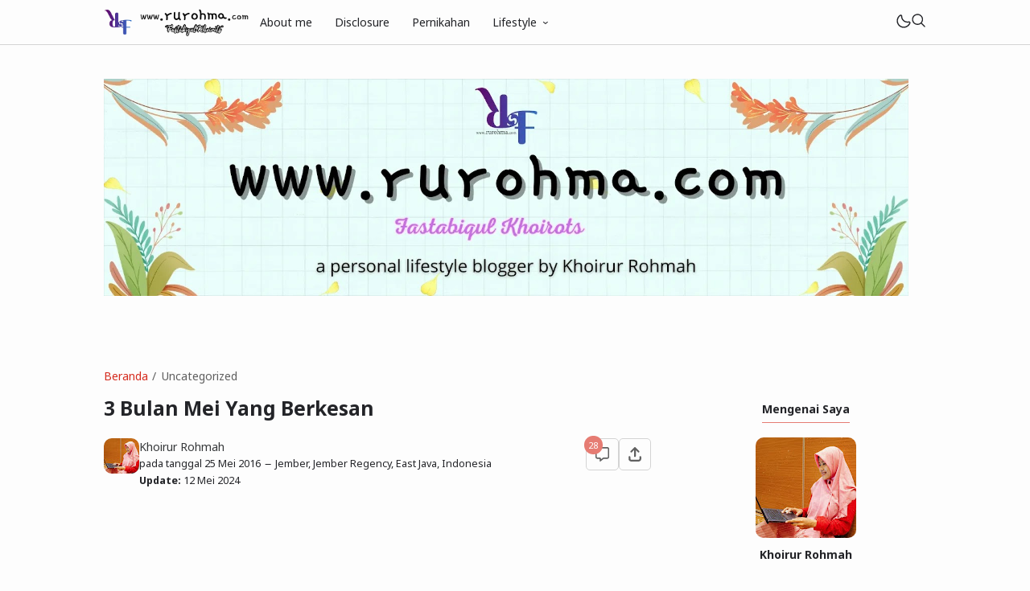

--- FILE ---
content_type: text/html; charset=UTF-8
request_url: https://www.rurohma.com/b/stats?style=BLACK_TRANSPARENT&timeRange=ALL_TIME&token=APq4FmDfS7wwAmDDQNY0_KXRjRS_4aieJUqWisANnKqshedlsokZmOdPTjtUspZKdGshKVKCQ7dnfLCV64nFV4V5yH6sU6k68A
body_size: 51
content:
{"total":2302832,"sparklineOptions":{"backgroundColor":{"fillOpacity":0.1,"fill":"#000000"},"series":[{"areaOpacity":0.3,"color":"#202020"}]},"sparklineData":[[0,40],[1,51],[2,44],[3,56],[4,35],[5,40],[6,65],[7,57],[8,39],[9,46],[10,32],[11,38],[12,44],[13,30],[14,33],[15,47],[16,52],[17,64],[18,83],[19,66],[20,45],[21,59],[22,41],[23,27],[24,34],[25,46],[26,63],[27,99],[28,44],[29,58]],"nextTickMs":225000}